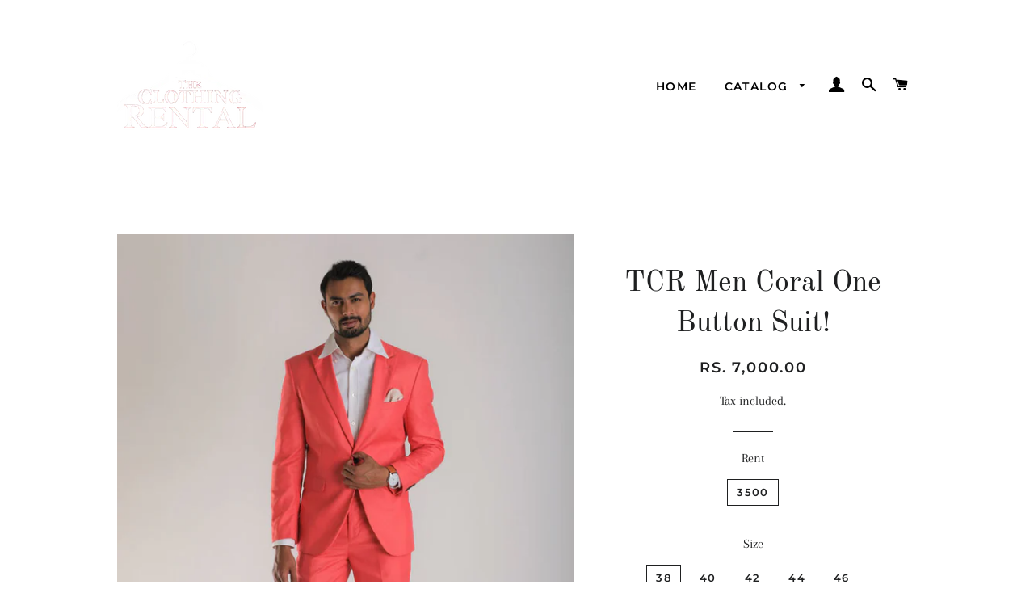

--- FILE ---
content_type: text/html; charset=utf-8
request_url: https://theclothingrental.com/products/copy-of-tcr-men-navy-blue-tuxedo
body_size: 16268
content:
<!doctype html>
<html class="no-js" lang="en">
<head>

  <!-- Basic page needs ================================================== -->
  <meta charset="utf-8">
  <meta http-equiv="X-UA-Compatible" content="IE=edge,chrome=1">

  

  <!-- Title and description ================================================== -->
  <title>
  TCR Men Coral One Button Suit! &ndash; TheClothingRental
  </title>

  
  <meta name="description" content="TCR Men Coral One Button Suit! Description:  Coral one button 2 piece suit Peak Lapel Welt chest pocket Flap pockets Double vent back PLEASE NOTE: The rent of this outfit is 3500 and 3500 is refundable security deposit. If you have any further questions or need clarifications, please call or WhatsApp our team on +91-98">
  

  <!-- Helpers ================================================== -->
  <!-- /snippets/social-meta-tags.liquid -->




<meta property="og:site_name" content="TheClothingRental">
<meta property="og:url" content="https://theclothingrental.com/products/copy-of-tcr-men-navy-blue-tuxedo">
<meta property="og:title" content="TCR Men Coral One Button Suit!">
<meta property="og:type" content="product">
<meta property="og:description" content="TCR Men Coral One Button Suit! Description:  Coral one button 2 piece suit Peak Lapel Welt chest pocket Flap pockets Double vent back PLEASE NOTE: The rent of this outfit is 3500 and 3500 is refundable security deposit. If you have any further questions or need clarifications, please call or WhatsApp our team on +91-98">

  <meta property="og:price:amount" content="7,000.00">
  <meta property="og:price:currency" content="INR">

<meta property="og:image" content="http://theclothingrental.com/cdn/shop/products/3F6A7304_1200x1200.jpg?v=1658924130"><meta property="og:image" content="http://theclothingrental.com/cdn/shop/products/3F6A7306_1200x1200.jpg?v=1658924131"><meta property="og:image" content="http://theclothingrental.com/cdn/shop/products/3F6A7330_1200x1200.jpg?v=1658924131">
<meta property="og:image:secure_url" content="https://theclothingrental.com/cdn/shop/products/3F6A7304_1200x1200.jpg?v=1658924130"><meta property="og:image:secure_url" content="https://theclothingrental.com/cdn/shop/products/3F6A7306_1200x1200.jpg?v=1658924131"><meta property="og:image:secure_url" content="https://theclothingrental.com/cdn/shop/products/3F6A7330_1200x1200.jpg?v=1658924131">


<meta name="twitter:card" content="summary_large_image">
<meta name="twitter:title" content="TCR Men Coral One Button Suit!">
<meta name="twitter:description" content="TCR Men Coral One Button Suit! Description:  Coral one button 2 piece suit Peak Lapel Welt chest pocket Flap pockets Double vent back PLEASE NOTE: The rent of this outfit is 3500 and 3500 is refundable security deposit. If you have any further questions or need clarifications, please call or WhatsApp our team on +91-98">

  <link rel="canonical" href="https://theclothingrental.com/products/copy-of-tcr-men-navy-blue-tuxedo">
  <meta name="viewport" content="width=device-width,initial-scale=1,shrink-to-fit=no">
  <meta name="theme-color" content="#1f2021">

  <!-- CSS ================================================== -->
  <link href="//theclothingrental.com/cdn/shop/t/3/assets/timber.scss.css?v=138235935736138631821759261218" rel="stylesheet" type="text/css" media="all" />
  <link href="//theclothingrental.com/cdn/shop/t/3/assets/theme.scss.css?v=57133793026845938931759261217" rel="stylesheet" type="text/css" media="all" />

  <!-- Sections ================================================== -->
  <script>
    window.theme = window.theme || {};
    theme.strings = {
      zoomClose: "Close (Esc)",
      zoomPrev: "Previous (Left arrow key)",
      zoomNext: "Next (Right arrow key)",
      moneyFormat: "Rs. {{amount}}",
      addressError: "Error looking up that address",
      addressNoResults: "No results for that address",
      addressQueryLimit: "You have exceeded the Google API usage limit. Consider upgrading to a \u003ca href=\"https:\/\/developers.google.com\/maps\/premium\/usage-limits\"\u003ePremium Plan\u003c\/a\u003e.",
      authError: "There was a problem authenticating your Google Maps account.",
      cartEmpty: "Your cart is currently empty.",
      cartCookie: "Enable cookies to use the shopping cart",
      cartSavings: "You're saving [savings]",
      productSlideLabel: "Slide [slide_number] of [slide_max]."
    };
    theme.settings = {
      cartType: "page",
      gridType: null
    };
  </script>

  <script src="//theclothingrental.com/cdn/shop/t/3/assets/jquery-2.2.3.min.js?v=58211863146907186831601061431" type="text/javascript"></script>

  <script src="//theclothingrental.com/cdn/shop/t/3/assets/lazysizes.min.js?v=155223123402716617051601061431" async="async"></script>

  <script src="//theclothingrental.com/cdn/shop/t/3/assets/theme.js?v=114295768192348641321601061443" defer="defer"></script>

  <!-- Header hook for plugins ================================================== -->
  <script>window.performance && window.performance.mark && window.performance.mark('shopify.content_for_header.start');</script><meta id="shopify-digital-wallet" name="shopify-digital-wallet" content="/49024991396/digital_wallets/dialog">
<link rel="alternate" type="application/json+oembed" href="https://theclothingrental.com/products/copy-of-tcr-men-navy-blue-tuxedo.oembed">
<script async="async" src="/checkouts/internal/preloads.js?locale=en-IN"></script>
<script id="shopify-features" type="application/json">{"accessToken":"71b133343c653b221cda22b25d6b5998","betas":["rich-media-storefront-analytics"],"domain":"theclothingrental.com","predictiveSearch":true,"shopId":49024991396,"locale":"en"}</script>
<script>var Shopify = Shopify || {};
Shopify.shop = "theclothingrental.myshopify.com";
Shopify.locale = "en";
Shopify.currency = {"active":"INR","rate":"1.0"};
Shopify.country = "IN";
Shopify.theme = {"name":"Brooklyn","id":112696688804,"schema_name":"Brooklyn","schema_version":"17.0.3","theme_store_id":730,"role":"main"};
Shopify.theme.handle = "null";
Shopify.theme.style = {"id":null,"handle":null};
Shopify.cdnHost = "theclothingrental.com/cdn";
Shopify.routes = Shopify.routes || {};
Shopify.routes.root = "/";</script>
<script type="module">!function(o){(o.Shopify=o.Shopify||{}).modules=!0}(window);</script>
<script>!function(o){function n(){var o=[];function n(){o.push(Array.prototype.slice.apply(arguments))}return n.q=o,n}var t=o.Shopify=o.Shopify||{};t.loadFeatures=n(),t.autoloadFeatures=n()}(window);</script>
<script id="shop-js-analytics" type="application/json">{"pageType":"product"}</script>
<script defer="defer" async type="module" src="//theclothingrental.com/cdn/shopifycloud/shop-js/modules/v2/client.init-shop-cart-sync_BT-GjEfc.en.esm.js"></script>
<script defer="defer" async type="module" src="//theclothingrental.com/cdn/shopifycloud/shop-js/modules/v2/chunk.common_D58fp_Oc.esm.js"></script>
<script defer="defer" async type="module" src="//theclothingrental.com/cdn/shopifycloud/shop-js/modules/v2/chunk.modal_xMitdFEc.esm.js"></script>
<script type="module">
  await import("//theclothingrental.com/cdn/shopifycloud/shop-js/modules/v2/client.init-shop-cart-sync_BT-GjEfc.en.esm.js");
await import("//theclothingrental.com/cdn/shopifycloud/shop-js/modules/v2/chunk.common_D58fp_Oc.esm.js");
await import("//theclothingrental.com/cdn/shopifycloud/shop-js/modules/v2/chunk.modal_xMitdFEc.esm.js");

  window.Shopify.SignInWithShop?.initShopCartSync?.({"fedCMEnabled":true,"windoidEnabled":true});

</script>
<script id="__st">var __st={"a":49024991396,"offset":-18000,"reqid":"ef59da92-7b83-42c4-8d60-304b2424ee20-1769071985","pageurl":"theclothingrental.com\/products\/copy-of-tcr-men-navy-blue-tuxedo","u":"785e870480b1","p":"product","rtyp":"product","rid":7385733038244};</script>
<script>window.ShopifyPaypalV4VisibilityTracking = true;</script>
<script id="captcha-bootstrap">!function(){'use strict';const t='contact',e='account',n='new_comment',o=[[t,t],['blogs',n],['comments',n],[t,'customer']],c=[[e,'customer_login'],[e,'guest_login'],[e,'recover_customer_password'],[e,'create_customer']],r=t=>t.map((([t,e])=>`form[action*='/${t}']:not([data-nocaptcha='true']) input[name='form_type'][value='${e}']`)).join(','),a=t=>()=>t?[...document.querySelectorAll(t)].map((t=>t.form)):[];function s(){const t=[...o],e=r(t);return a(e)}const i='password',u='form_key',d=['recaptcha-v3-token','g-recaptcha-response','h-captcha-response',i],f=()=>{try{return window.sessionStorage}catch{return}},m='__shopify_v',_=t=>t.elements[u];function p(t,e,n=!1){try{const o=window.sessionStorage,c=JSON.parse(o.getItem(e)),{data:r}=function(t){const{data:e,action:n}=t;return t[m]||n?{data:e,action:n}:{data:t,action:n}}(c);for(const[e,n]of Object.entries(r))t.elements[e]&&(t.elements[e].value=n);n&&o.removeItem(e)}catch(o){console.error('form repopulation failed',{error:o})}}const l='form_type',E='cptcha';function T(t){t.dataset[E]=!0}const w=window,h=w.document,L='Shopify',v='ce_forms',y='captcha';let A=!1;((t,e)=>{const n=(g='f06e6c50-85a8-45c8-87d0-21a2b65856fe',I='https://cdn.shopify.com/shopifycloud/storefront-forms-hcaptcha/ce_storefront_forms_captcha_hcaptcha.v1.5.2.iife.js',D={infoText:'Protected by hCaptcha',privacyText:'Privacy',termsText:'Terms'},(t,e,n)=>{const o=w[L][v],c=o.bindForm;if(c)return c(t,g,e,D).then(n);var r;o.q.push([[t,g,e,D],n]),r=I,A||(h.body.append(Object.assign(h.createElement('script'),{id:'captcha-provider',async:!0,src:r})),A=!0)});var g,I,D;w[L]=w[L]||{},w[L][v]=w[L][v]||{},w[L][v].q=[],w[L][y]=w[L][y]||{},w[L][y].protect=function(t,e){n(t,void 0,e),T(t)},Object.freeze(w[L][y]),function(t,e,n,w,h,L){const[v,y,A,g]=function(t,e,n){const i=e?o:[],u=t?c:[],d=[...i,...u],f=r(d),m=r(i),_=r(d.filter((([t,e])=>n.includes(e))));return[a(f),a(m),a(_),s()]}(w,h,L),I=t=>{const e=t.target;return e instanceof HTMLFormElement?e:e&&e.form},D=t=>v().includes(t);t.addEventListener('submit',(t=>{const e=I(t);if(!e)return;const n=D(e)&&!e.dataset.hcaptchaBound&&!e.dataset.recaptchaBound,o=_(e),c=g().includes(e)&&(!o||!o.value);(n||c)&&t.preventDefault(),c&&!n&&(function(t){try{if(!f())return;!function(t){const e=f();if(!e)return;const n=_(t);if(!n)return;const o=n.value;o&&e.removeItem(o)}(t);const e=Array.from(Array(32),(()=>Math.random().toString(36)[2])).join('');!function(t,e){_(t)||t.append(Object.assign(document.createElement('input'),{type:'hidden',name:u})),t.elements[u].value=e}(t,e),function(t,e){const n=f();if(!n)return;const o=[...t.querySelectorAll(`input[type='${i}']`)].map((({name:t})=>t)),c=[...d,...o],r={};for(const[a,s]of new FormData(t).entries())c.includes(a)||(r[a]=s);n.setItem(e,JSON.stringify({[m]:1,action:t.action,data:r}))}(t,e)}catch(e){console.error('failed to persist form',e)}}(e),e.submit())}));const S=(t,e)=>{t&&!t.dataset[E]&&(n(t,e.some((e=>e===t))),T(t))};for(const o of['focusin','change'])t.addEventListener(o,(t=>{const e=I(t);D(e)&&S(e,y())}));const B=e.get('form_key'),M=e.get(l),P=B&&M;t.addEventListener('DOMContentLoaded',(()=>{const t=y();if(P)for(const e of t)e.elements[l].value===M&&p(e,B);[...new Set([...A(),...v().filter((t=>'true'===t.dataset.shopifyCaptcha))])].forEach((e=>S(e,t)))}))}(h,new URLSearchParams(w.location.search),n,t,e,['guest_login'])})(!0,!0)}();</script>
<script integrity="sha256-4kQ18oKyAcykRKYeNunJcIwy7WH5gtpwJnB7kiuLZ1E=" data-source-attribution="shopify.loadfeatures" defer="defer" src="//theclothingrental.com/cdn/shopifycloud/storefront/assets/storefront/load_feature-a0a9edcb.js" crossorigin="anonymous"></script>
<script data-source-attribution="shopify.dynamic_checkout.dynamic.init">var Shopify=Shopify||{};Shopify.PaymentButton=Shopify.PaymentButton||{isStorefrontPortableWallets:!0,init:function(){window.Shopify.PaymentButton.init=function(){};var t=document.createElement("script");t.src="https://theclothingrental.com/cdn/shopifycloud/portable-wallets/latest/portable-wallets.en.js",t.type="module",document.head.appendChild(t)}};
</script>
<script data-source-attribution="shopify.dynamic_checkout.buyer_consent">
  function portableWalletsHideBuyerConsent(e){var t=document.getElementById("shopify-buyer-consent"),n=document.getElementById("shopify-subscription-policy-button");t&&n&&(t.classList.add("hidden"),t.setAttribute("aria-hidden","true"),n.removeEventListener("click",e))}function portableWalletsShowBuyerConsent(e){var t=document.getElementById("shopify-buyer-consent"),n=document.getElementById("shopify-subscription-policy-button");t&&n&&(t.classList.remove("hidden"),t.removeAttribute("aria-hidden"),n.addEventListener("click",e))}window.Shopify?.PaymentButton&&(window.Shopify.PaymentButton.hideBuyerConsent=portableWalletsHideBuyerConsent,window.Shopify.PaymentButton.showBuyerConsent=portableWalletsShowBuyerConsent);
</script>
<script>
  function portableWalletsCleanup(e){e&&e.src&&console.error("Failed to load portable wallets script "+e.src);var t=document.querySelectorAll("shopify-accelerated-checkout .shopify-payment-button__skeleton, shopify-accelerated-checkout-cart .wallet-cart-button__skeleton"),e=document.getElementById("shopify-buyer-consent");for(let e=0;e<t.length;e++)t[e].remove();e&&e.remove()}function portableWalletsNotLoadedAsModule(e){e instanceof ErrorEvent&&"string"==typeof e.message&&e.message.includes("import.meta")&&"string"==typeof e.filename&&e.filename.includes("portable-wallets")&&(window.removeEventListener("error",portableWalletsNotLoadedAsModule),window.Shopify.PaymentButton.failedToLoad=e,"loading"===document.readyState?document.addEventListener("DOMContentLoaded",window.Shopify.PaymentButton.init):window.Shopify.PaymentButton.init())}window.addEventListener("error",portableWalletsNotLoadedAsModule);
</script>

<script type="module" src="https://theclothingrental.com/cdn/shopifycloud/portable-wallets/latest/portable-wallets.en.js" onError="portableWalletsCleanup(this)" crossorigin="anonymous"></script>
<script nomodule>
  document.addEventListener("DOMContentLoaded", portableWalletsCleanup);
</script>

<link id="shopify-accelerated-checkout-styles" rel="stylesheet" media="screen" href="https://theclothingrental.com/cdn/shopifycloud/portable-wallets/latest/accelerated-checkout-backwards-compat.css" crossorigin="anonymous">
<style id="shopify-accelerated-checkout-cart">
        #shopify-buyer-consent {
  margin-top: 1em;
  display: inline-block;
  width: 100%;
}

#shopify-buyer-consent.hidden {
  display: none;
}

#shopify-subscription-policy-button {
  background: none;
  border: none;
  padding: 0;
  text-decoration: underline;
  font-size: inherit;
  cursor: pointer;
}

#shopify-subscription-policy-button::before {
  box-shadow: none;
}

      </style>

<script>window.performance && window.performance.mark && window.performance.mark('shopify.content_for_header.end');</script>

  <script src="//theclothingrental.com/cdn/shop/t/3/assets/modernizr.min.js?v=21391054748206432451601061432" type="text/javascript"></script>

  
  

<link href="https://monorail-edge.shopifysvc.com" rel="dns-prefetch">
<script>(function(){if ("sendBeacon" in navigator && "performance" in window) {try {var session_token_from_headers = performance.getEntriesByType('navigation')[0].serverTiming.find(x => x.name == '_s').description;} catch {var session_token_from_headers = undefined;}var session_cookie_matches = document.cookie.match(/_shopify_s=([^;]*)/);var session_token_from_cookie = session_cookie_matches && session_cookie_matches.length === 2 ? session_cookie_matches[1] : "";var session_token = session_token_from_headers || session_token_from_cookie || "";function handle_abandonment_event(e) {var entries = performance.getEntries().filter(function(entry) {return /monorail-edge.shopifysvc.com/.test(entry.name);});if (!window.abandonment_tracked && entries.length === 0) {window.abandonment_tracked = true;var currentMs = Date.now();var navigation_start = performance.timing.navigationStart;var payload = {shop_id: 49024991396,url: window.location.href,navigation_start,duration: currentMs - navigation_start,session_token,page_type: "product"};window.navigator.sendBeacon("https://monorail-edge.shopifysvc.com/v1/produce", JSON.stringify({schema_id: "online_store_buyer_site_abandonment/1.1",payload: payload,metadata: {event_created_at_ms: currentMs,event_sent_at_ms: currentMs}}));}}window.addEventListener('pagehide', handle_abandonment_event);}}());</script>
<script id="web-pixels-manager-setup">(function e(e,d,r,n,o){if(void 0===o&&(o={}),!Boolean(null===(a=null===(i=window.Shopify)||void 0===i?void 0:i.analytics)||void 0===a?void 0:a.replayQueue)){var i,a;window.Shopify=window.Shopify||{};var t=window.Shopify;t.analytics=t.analytics||{};var s=t.analytics;s.replayQueue=[],s.publish=function(e,d,r){return s.replayQueue.push([e,d,r]),!0};try{self.performance.mark("wpm:start")}catch(e){}var l=function(){var e={modern:/Edge?\/(1{2}[4-9]|1[2-9]\d|[2-9]\d{2}|\d{4,})\.\d+(\.\d+|)|Firefox\/(1{2}[4-9]|1[2-9]\d|[2-9]\d{2}|\d{4,})\.\d+(\.\d+|)|Chrom(ium|e)\/(9{2}|\d{3,})\.\d+(\.\d+|)|(Maci|X1{2}).+ Version\/(15\.\d+|(1[6-9]|[2-9]\d|\d{3,})\.\d+)([,.]\d+|)( \(\w+\)|)( Mobile\/\w+|) Safari\/|Chrome.+OPR\/(9{2}|\d{3,})\.\d+\.\d+|(CPU[ +]OS|iPhone[ +]OS|CPU[ +]iPhone|CPU IPhone OS|CPU iPad OS)[ +]+(15[._]\d+|(1[6-9]|[2-9]\d|\d{3,})[._]\d+)([._]\d+|)|Android:?[ /-](13[3-9]|1[4-9]\d|[2-9]\d{2}|\d{4,})(\.\d+|)(\.\d+|)|Android.+Firefox\/(13[5-9]|1[4-9]\d|[2-9]\d{2}|\d{4,})\.\d+(\.\d+|)|Android.+Chrom(ium|e)\/(13[3-9]|1[4-9]\d|[2-9]\d{2}|\d{4,})\.\d+(\.\d+|)|SamsungBrowser\/([2-9]\d|\d{3,})\.\d+/,legacy:/Edge?\/(1[6-9]|[2-9]\d|\d{3,})\.\d+(\.\d+|)|Firefox\/(5[4-9]|[6-9]\d|\d{3,})\.\d+(\.\d+|)|Chrom(ium|e)\/(5[1-9]|[6-9]\d|\d{3,})\.\d+(\.\d+|)([\d.]+$|.*Safari\/(?![\d.]+ Edge\/[\d.]+$))|(Maci|X1{2}).+ Version\/(10\.\d+|(1[1-9]|[2-9]\d|\d{3,})\.\d+)([,.]\d+|)( \(\w+\)|)( Mobile\/\w+|) Safari\/|Chrome.+OPR\/(3[89]|[4-9]\d|\d{3,})\.\d+\.\d+|(CPU[ +]OS|iPhone[ +]OS|CPU[ +]iPhone|CPU IPhone OS|CPU iPad OS)[ +]+(10[._]\d+|(1[1-9]|[2-9]\d|\d{3,})[._]\d+)([._]\d+|)|Android:?[ /-](13[3-9]|1[4-9]\d|[2-9]\d{2}|\d{4,})(\.\d+|)(\.\d+|)|Mobile Safari.+OPR\/([89]\d|\d{3,})\.\d+\.\d+|Android.+Firefox\/(13[5-9]|1[4-9]\d|[2-9]\d{2}|\d{4,})\.\d+(\.\d+|)|Android.+Chrom(ium|e)\/(13[3-9]|1[4-9]\d|[2-9]\d{2}|\d{4,})\.\d+(\.\d+|)|Android.+(UC? ?Browser|UCWEB|U3)[ /]?(15\.([5-9]|\d{2,})|(1[6-9]|[2-9]\d|\d{3,})\.\d+)\.\d+|SamsungBrowser\/(5\.\d+|([6-9]|\d{2,})\.\d+)|Android.+MQ{2}Browser\/(14(\.(9|\d{2,})|)|(1[5-9]|[2-9]\d|\d{3,})(\.\d+|))(\.\d+|)|K[Aa][Ii]OS\/(3\.\d+|([4-9]|\d{2,})\.\d+)(\.\d+|)/},d=e.modern,r=e.legacy,n=navigator.userAgent;return n.match(d)?"modern":n.match(r)?"legacy":"unknown"}(),u="modern"===l?"modern":"legacy",c=(null!=n?n:{modern:"",legacy:""})[u],f=function(e){return[e.baseUrl,"/wpm","/b",e.hashVersion,"modern"===e.buildTarget?"m":"l",".js"].join("")}({baseUrl:d,hashVersion:r,buildTarget:u}),m=function(e){var d=e.version,r=e.bundleTarget,n=e.surface,o=e.pageUrl,i=e.monorailEndpoint;return{emit:function(e){var a=e.status,t=e.errorMsg,s=(new Date).getTime(),l=JSON.stringify({metadata:{event_sent_at_ms:s},events:[{schema_id:"web_pixels_manager_load/3.1",payload:{version:d,bundle_target:r,page_url:o,status:a,surface:n,error_msg:t},metadata:{event_created_at_ms:s}}]});if(!i)return console&&console.warn&&console.warn("[Web Pixels Manager] No Monorail endpoint provided, skipping logging."),!1;try{return self.navigator.sendBeacon.bind(self.navigator)(i,l)}catch(e){}var u=new XMLHttpRequest;try{return u.open("POST",i,!0),u.setRequestHeader("Content-Type","text/plain"),u.send(l),!0}catch(e){return console&&console.warn&&console.warn("[Web Pixels Manager] Got an unhandled error while logging to Monorail."),!1}}}}({version:r,bundleTarget:l,surface:e.surface,pageUrl:self.location.href,monorailEndpoint:e.monorailEndpoint});try{o.browserTarget=l,function(e){var d=e.src,r=e.async,n=void 0===r||r,o=e.onload,i=e.onerror,a=e.sri,t=e.scriptDataAttributes,s=void 0===t?{}:t,l=document.createElement("script"),u=document.querySelector("head"),c=document.querySelector("body");if(l.async=n,l.src=d,a&&(l.integrity=a,l.crossOrigin="anonymous"),s)for(var f in s)if(Object.prototype.hasOwnProperty.call(s,f))try{l.dataset[f]=s[f]}catch(e){}if(o&&l.addEventListener("load",o),i&&l.addEventListener("error",i),u)u.appendChild(l);else{if(!c)throw new Error("Did not find a head or body element to append the script");c.appendChild(l)}}({src:f,async:!0,onload:function(){if(!function(){var e,d;return Boolean(null===(d=null===(e=window.Shopify)||void 0===e?void 0:e.analytics)||void 0===d?void 0:d.initialized)}()){var d=window.webPixelsManager.init(e)||void 0;if(d){var r=window.Shopify.analytics;r.replayQueue.forEach((function(e){var r=e[0],n=e[1],o=e[2];d.publishCustomEvent(r,n,o)})),r.replayQueue=[],r.publish=d.publishCustomEvent,r.visitor=d.visitor,r.initialized=!0}}},onerror:function(){return m.emit({status:"failed",errorMsg:"".concat(f," has failed to load")})},sri:function(e){var d=/^sha384-[A-Za-z0-9+/=]+$/;return"string"==typeof e&&d.test(e)}(c)?c:"",scriptDataAttributes:o}),m.emit({status:"loading"})}catch(e){m.emit({status:"failed",errorMsg:(null==e?void 0:e.message)||"Unknown error"})}}})({shopId: 49024991396,storefrontBaseUrl: "https://theclothingrental.com",extensionsBaseUrl: "https://extensions.shopifycdn.com/cdn/shopifycloud/web-pixels-manager",monorailEndpoint: "https://monorail-edge.shopifysvc.com/unstable/produce_batch",surface: "storefront-renderer",enabledBetaFlags: ["2dca8a86"],webPixelsConfigList: [{"id":"shopify-app-pixel","configuration":"{}","eventPayloadVersion":"v1","runtimeContext":"STRICT","scriptVersion":"0450","apiClientId":"shopify-pixel","type":"APP","privacyPurposes":["ANALYTICS","MARKETING"]},{"id":"shopify-custom-pixel","eventPayloadVersion":"v1","runtimeContext":"LAX","scriptVersion":"0450","apiClientId":"shopify-pixel","type":"CUSTOM","privacyPurposes":["ANALYTICS","MARKETING"]}],isMerchantRequest: false,initData: {"shop":{"name":"TheClothingRental","paymentSettings":{"currencyCode":"INR"},"myshopifyDomain":"theclothingrental.myshopify.com","countryCode":"IN","storefrontUrl":"https:\/\/theclothingrental.com"},"customer":null,"cart":null,"checkout":null,"productVariants":[{"price":{"amount":7000.0,"currencyCode":"INR"},"product":{"title":"TCR Men Coral One Button Suit!","vendor":"TCR","id":"7385733038244","untranslatedTitle":"TCR Men Coral One Button Suit!","url":"\/products\/copy-of-tcr-men-navy-blue-tuxedo","type":"Suits"},"id":"42508841091236","image":{"src":"\/\/theclothingrental.com\/cdn\/shop\/products\/3F6A7304.jpg?v=1658924130"},"sku":null,"title":"3500 \/ 38 \/ Coral","untranslatedTitle":"3500 \/ 38 \/ Coral"},{"price":{"amount":7000.0,"currencyCode":"INR"},"product":{"title":"TCR Men Coral One Button Suit!","vendor":"TCR","id":"7385733038244","untranslatedTitle":"TCR Men Coral One Button Suit!","url":"\/products\/copy-of-tcr-men-navy-blue-tuxedo","type":"Suits"},"id":"42508841124004","image":{"src":"\/\/theclothingrental.com\/cdn\/shop\/products\/3F6A7304.jpg?v=1658924130"},"sku":null,"title":"3500 \/ 40 \/ Coral","untranslatedTitle":"3500 \/ 40 \/ Coral"},{"price":{"amount":7000.0,"currencyCode":"INR"},"product":{"title":"TCR Men Coral One Button Suit!","vendor":"TCR","id":"7385733038244","untranslatedTitle":"TCR Men Coral One Button Suit!","url":"\/products\/copy-of-tcr-men-navy-blue-tuxedo","type":"Suits"},"id":"42508841156772","image":{"src":"\/\/theclothingrental.com\/cdn\/shop\/products\/3F6A7304.jpg?v=1658924130"},"sku":null,"title":"3500 \/ 42 \/ Coral","untranslatedTitle":"3500 \/ 42 \/ Coral"},{"price":{"amount":7000.0,"currencyCode":"INR"},"product":{"title":"TCR Men Coral One Button Suit!","vendor":"TCR","id":"7385733038244","untranslatedTitle":"TCR Men Coral One Button Suit!","url":"\/products\/copy-of-tcr-men-navy-blue-tuxedo","type":"Suits"},"id":"42508841189540","image":{"src":"\/\/theclothingrental.com\/cdn\/shop\/products\/3F6A7304.jpg?v=1658924130"},"sku":null,"title":"3500 \/ 44 \/ Coral","untranslatedTitle":"3500 \/ 44 \/ Coral"},{"price":{"amount":7000.0,"currencyCode":"INR"},"product":{"title":"TCR Men Coral One Button Suit!","vendor":"TCR","id":"7385733038244","untranslatedTitle":"TCR Men Coral One Button Suit!","url":"\/products\/copy-of-tcr-men-navy-blue-tuxedo","type":"Suits"},"id":"42508841222308","image":{"src":"\/\/theclothingrental.com\/cdn\/shop\/products\/3F6A7304.jpg?v=1658924130"},"sku":null,"title":"3500 \/ 46 \/ Coral","untranslatedTitle":"3500 \/ 46 \/ Coral"}],"purchasingCompany":null},},"https://theclothingrental.com/cdn","fcfee988w5aeb613cpc8e4bc33m6693e112",{"modern":"","legacy":""},{"shopId":"49024991396","storefrontBaseUrl":"https:\/\/theclothingrental.com","extensionBaseUrl":"https:\/\/extensions.shopifycdn.com\/cdn\/shopifycloud\/web-pixels-manager","surface":"storefront-renderer","enabledBetaFlags":"[\"2dca8a86\"]","isMerchantRequest":"false","hashVersion":"fcfee988w5aeb613cpc8e4bc33m6693e112","publish":"custom","events":"[[\"page_viewed\",{}],[\"product_viewed\",{\"productVariant\":{\"price\":{\"amount\":7000.0,\"currencyCode\":\"INR\"},\"product\":{\"title\":\"TCR Men Coral One Button Suit!\",\"vendor\":\"TCR\",\"id\":\"7385733038244\",\"untranslatedTitle\":\"TCR Men Coral One Button Suit!\",\"url\":\"\/products\/copy-of-tcr-men-navy-blue-tuxedo\",\"type\":\"Suits\"},\"id\":\"42508841091236\",\"image\":{\"src\":\"\/\/theclothingrental.com\/cdn\/shop\/products\/3F6A7304.jpg?v=1658924130\"},\"sku\":null,\"title\":\"3500 \/ 38 \/ Coral\",\"untranslatedTitle\":\"3500 \/ 38 \/ Coral\"}}]]"});</script><script>
  window.ShopifyAnalytics = window.ShopifyAnalytics || {};
  window.ShopifyAnalytics.meta = window.ShopifyAnalytics.meta || {};
  window.ShopifyAnalytics.meta.currency = 'INR';
  var meta = {"product":{"id":7385733038244,"gid":"gid:\/\/shopify\/Product\/7385733038244","vendor":"TCR","type":"Suits","handle":"copy-of-tcr-men-navy-blue-tuxedo","variants":[{"id":42508841091236,"price":700000,"name":"TCR Men Coral One Button Suit! - 3500 \/ 38 \/ Coral","public_title":"3500 \/ 38 \/ Coral","sku":null},{"id":42508841124004,"price":700000,"name":"TCR Men Coral One Button Suit! - 3500 \/ 40 \/ Coral","public_title":"3500 \/ 40 \/ Coral","sku":null},{"id":42508841156772,"price":700000,"name":"TCR Men Coral One Button Suit! - 3500 \/ 42 \/ Coral","public_title":"3500 \/ 42 \/ Coral","sku":null},{"id":42508841189540,"price":700000,"name":"TCR Men Coral One Button Suit! - 3500 \/ 44 \/ Coral","public_title":"3500 \/ 44 \/ Coral","sku":null},{"id":42508841222308,"price":700000,"name":"TCR Men Coral One Button Suit! - 3500 \/ 46 \/ Coral","public_title":"3500 \/ 46 \/ Coral","sku":null}],"remote":false},"page":{"pageType":"product","resourceType":"product","resourceId":7385733038244,"requestId":"ef59da92-7b83-42c4-8d60-304b2424ee20-1769071985"}};
  for (var attr in meta) {
    window.ShopifyAnalytics.meta[attr] = meta[attr];
  }
</script>
<script class="analytics">
  (function () {
    var customDocumentWrite = function(content) {
      var jquery = null;

      if (window.jQuery) {
        jquery = window.jQuery;
      } else if (window.Checkout && window.Checkout.$) {
        jquery = window.Checkout.$;
      }

      if (jquery) {
        jquery('body').append(content);
      }
    };

    var hasLoggedConversion = function(token) {
      if (token) {
        return document.cookie.indexOf('loggedConversion=' + token) !== -1;
      }
      return false;
    }

    var setCookieIfConversion = function(token) {
      if (token) {
        var twoMonthsFromNow = new Date(Date.now());
        twoMonthsFromNow.setMonth(twoMonthsFromNow.getMonth() + 2);

        document.cookie = 'loggedConversion=' + token + '; expires=' + twoMonthsFromNow;
      }
    }

    var trekkie = window.ShopifyAnalytics.lib = window.trekkie = window.trekkie || [];
    if (trekkie.integrations) {
      return;
    }
    trekkie.methods = [
      'identify',
      'page',
      'ready',
      'track',
      'trackForm',
      'trackLink'
    ];
    trekkie.factory = function(method) {
      return function() {
        var args = Array.prototype.slice.call(arguments);
        args.unshift(method);
        trekkie.push(args);
        return trekkie;
      };
    };
    for (var i = 0; i < trekkie.methods.length; i++) {
      var key = trekkie.methods[i];
      trekkie[key] = trekkie.factory(key);
    }
    trekkie.load = function(config) {
      trekkie.config = config || {};
      trekkie.config.initialDocumentCookie = document.cookie;
      var first = document.getElementsByTagName('script')[0];
      var script = document.createElement('script');
      script.type = 'text/javascript';
      script.onerror = function(e) {
        var scriptFallback = document.createElement('script');
        scriptFallback.type = 'text/javascript';
        scriptFallback.onerror = function(error) {
                var Monorail = {
      produce: function produce(monorailDomain, schemaId, payload) {
        var currentMs = new Date().getTime();
        var event = {
          schema_id: schemaId,
          payload: payload,
          metadata: {
            event_created_at_ms: currentMs,
            event_sent_at_ms: currentMs
          }
        };
        return Monorail.sendRequest("https://" + monorailDomain + "/v1/produce", JSON.stringify(event));
      },
      sendRequest: function sendRequest(endpointUrl, payload) {
        // Try the sendBeacon API
        if (window && window.navigator && typeof window.navigator.sendBeacon === 'function' && typeof window.Blob === 'function' && !Monorail.isIos12()) {
          var blobData = new window.Blob([payload], {
            type: 'text/plain'
          });

          if (window.navigator.sendBeacon(endpointUrl, blobData)) {
            return true;
          } // sendBeacon was not successful

        } // XHR beacon

        var xhr = new XMLHttpRequest();

        try {
          xhr.open('POST', endpointUrl);
          xhr.setRequestHeader('Content-Type', 'text/plain');
          xhr.send(payload);
        } catch (e) {
          console.log(e);
        }

        return false;
      },
      isIos12: function isIos12() {
        return window.navigator.userAgent.lastIndexOf('iPhone; CPU iPhone OS 12_') !== -1 || window.navigator.userAgent.lastIndexOf('iPad; CPU OS 12_') !== -1;
      }
    };
    Monorail.produce('monorail-edge.shopifysvc.com',
      'trekkie_storefront_load_errors/1.1',
      {shop_id: 49024991396,
      theme_id: 112696688804,
      app_name: "storefront",
      context_url: window.location.href,
      source_url: "//theclothingrental.com/cdn/s/trekkie.storefront.1bbfab421998800ff09850b62e84b8915387986d.min.js"});

        };
        scriptFallback.async = true;
        scriptFallback.src = '//theclothingrental.com/cdn/s/trekkie.storefront.1bbfab421998800ff09850b62e84b8915387986d.min.js';
        first.parentNode.insertBefore(scriptFallback, first);
      };
      script.async = true;
      script.src = '//theclothingrental.com/cdn/s/trekkie.storefront.1bbfab421998800ff09850b62e84b8915387986d.min.js';
      first.parentNode.insertBefore(script, first);
    };
    trekkie.load(
      {"Trekkie":{"appName":"storefront","development":false,"defaultAttributes":{"shopId":49024991396,"isMerchantRequest":null,"themeId":112696688804,"themeCityHash":"4816482308522229080","contentLanguage":"en","currency":"INR","eventMetadataId":"1fd49fa0-932a-41d1-8089-706523c93296"},"isServerSideCookieWritingEnabled":true,"monorailRegion":"shop_domain","enabledBetaFlags":["65f19447"]},"Session Attribution":{},"S2S":{"facebookCapiEnabled":false,"source":"trekkie-storefront-renderer","apiClientId":580111}}
    );

    var loaded = false;
    trekkie.ready(function() {
      if (loaded) return;
      loaded = true;

      window.ShopifyAnalytics.lib = window.trekkie;

      var originalDocumentWrite = document.write;
      document.write = customDocumentWrite;
      try { window.ShopifyAnalytics.merchantGoogleAnalytics.call(this); } catch(error) {};
      document.write = originalDocumentWrite;

      window.ShopifyAnalytics.lib.page(null,{"pageType":"product","resourceType":"product","resourceId":7385733038244,"requestId":"ef59da92-7b83-42c4-8d60-304b2424ee20-1769071985","shopifyEmitted":true});

      var match = window.location.pathname.match(/checkouts\/(.+)\/(thank_you|post_purchase)/)
      var token = match? match[1]: undefined;
      if (!hasLoggedConversion(token)) {
        setCookieIfConversion(token);
        window.ShopifyAnalytics.lib.track("Viewed Product",{"currency":"INR","variantId":42508841091236,"productId":7385733038244,"productGid":"gid:\/\/shopify\/Product\/7385733038244","name":"TCR Men Coral One Button Suit! - 3500 \/ 38 \/ Coral","price":"7000.00","sku":null,"brand":"TCR","variant":"3500 \/ 38 \/ Coral","category":"Suits","nonInteraction":true,"remote":false},undefined,undefined,{"shopifyEmitted":true});
      window.ShopifyAnalytics.lib.track("monorail:\/\/trekkie_storefront_viewed_product\/1.1",{"currency":"INR","variantId":42508841091236,"productId":7385733038244,"productGid":"gid:\/\/shopify\/Product\/7385733038244","name":"TCR Men Coral One Button Suit! - 3500 \/ 38 \/ Coral","price":"7000.00","sku":null,"brand":"TCR","variant":"3500 \/ 38 \/ Coral","category":"Suits","nonInteraction":true,"remote":false,"referer":"https:\/\/theclothingrental.com\/products\/copy-of-tcr-men-navy-blue-tuxedo"});
      }
    });


        var eventsListenerScript = document.createElement('script');
        eventsListenerScript.async = true;
        eventsListenerScript.src = "//theclothingrental.com/cdn/shopifycloud/storefront/assets/shop_events_listener-3da45d37.js";
        document.getElementsByTagName('head')[0].appendChild(eventsListenerScript);

})();</script>
<script
  defer
  src="https://theclothingrental.com/cdn/shopifycloud/perf-kit/shopify-perf-kit-3.0.4.min.js"
  data-application="storefront-renderer"
  data-shop-id="49024991396"
  data-render-region="gcp-us-central1"
  data-page-type="product"
  data-theme-instance-id="112696688804"
  data-theme-name="Brooklyn"
  data-theme-version="17.0.3"
  data-monorail-region="shop_domain"
  data-resource-timing-sampling-rate="10"
  data-shs="true"
  data-shs-beacon="true"
  data-shs-export-with-fetch="true"
  data-shs-logs-sample-rate="1"
  data-shs-beacon-endpoint="https://theclothingrental.com/api/collect"
></script>
</head>


<body id="tcr-men-coral-one-button-suit" class="template-product">

  <div id="shopify-section-header" class="shopify-section"><style data-shopify>.header-wrapper .site-nav__link,
  .header-wrapper .site-header__logo a,
  .header-wrapper .site-nav__dropdown-link,
  .header-wrapper .site-nav--has-dropdown > a.nav-focus,
  .header-wrapper .site-nav--has-dropdown.nav-hover > a,
  .header-wrapper .site-nav--has-dropdown:hover > a {
    color: #000000;
  }

  .header-wrapper .site-header__logo a:hover,
  .header-wrapper .site-header__logo a:focus,
  .header-wrapper .site-nav__link:hover,
  .header-wrapper .site-nav__link:focus,
  .header-wrapper .site-nav--has-dropdown a:hover,
  .header-wrapper .site-nav--has-dropdown > a.nav-focus:hover,
  .header-wrapper .site-nav--has-dropdown > a.nav-focus:focus,
  .header-wrapper .site-nav--has-dropdown .site-nav__link:hover,
  .header-wrapper .site-nav--has-dropdown .site-nav__link:focus,
  .header-wrapper .site-nav--has-dropdown.nav-hover > a:hover,
  .header-wrapper .site-nav__dropdown a:focus {
    color: rgba(0, 0, 0, 0.75);
  }

  .header-wrapper .burger-icon,
  .header-wrapper .site-nav--has-dropdown:hover > a:before,
  .header-wrapper .site-nav--has-dropdown > a.nav-focus:before,
  .header-wrapper .site-nav--has-dropdown.nav-hover > a:before {
    background: #000000;
  }

  .header-wrapper .site-nav__link:hover .burger-icon {
    background: rgba(0, 0, 0, 0.75);
  }

  .site-header__logo img {
    max-width: 180px;
  }

  @media screen and (max-width: 768px) {
    .site-header__logo img {
      max-width: 100%;
    }
  }</style><div data-section-id="header" data-section-type="header-section" data-template="product">
  <div id="NavDrawer" class="drawer drawer--left">
      <div class="drawer__inner drawer-left__inner">

    

    <ul class="mobile-nav">
      
        

          <li class="mobile-nav__item">
            <a
              href="/collections"
              class="mobile-nav__link"
              >
                Home
            </a>
          </li>

        
      
        
          <li class="mobile-nav__item">
            <div class="mobile-nav__has-sublist">
              <a
                href="/collections"
                class="mobile-nav__link"
                id="Label-2"
                >Catalog</a>
              <div class="mobile-nav__toggle">
                <button type="button" class="mobile-nav__toggle-btn icon-fallback-text" aria-controls="Linklist-2" aria-expanded="false">
                  <span class="icon-fallback-text mobile-nav__toggle-open">
                    <span class="icon icon-plus" aria-hidden="true"></span>
                    <span class="fallback-text">Expand submenu Catalog</span>
                  </span>
                  <span class="icon-fallback-text mobile-nav__toggle-close">
                    <span class="icon icon-minus" aria-hidden="true"></span>
                    <span class="fallback-text">Collapse submenu Catalog</span>
                  </span>
                </button>
              </div>
            </div>
            <ul class="mobile-nav__sublist" id="Linklist-2" aria-labelledby="Label-2" role="navigation">
              
              
                
                <li class="mobile-nav__item">
                  <div class="mobile-nav__has-sublist">
                    <a
                      href="/collections/suits"
                      class="mobile-nav__link"
                      id="Label-2-1"
                      >
                        Men's Wear
                    </a>
                    <div class="mobile-nav__toggle">
                      <button type="button" class="mobile-nav__toggle-btn icon-fallback-text" aria-controls="Linklist-2-1" aria-expanded="false">
                        <span class="icon-fallback-text mobile-nav__toggle-open">
                          <span class="icon icon-plus" aria-hidden="true"></span>
                          <span class="fallback-text">Expand submenu Catalog</span>
                        </span>
                        <span class="icon-fallback-text mobile-nav__toggle-close">
                          <span class="icon icon-minus" aria-hidden="true"></span>
                          <span class="fallback-text">Collapse submenu Catalog</span>
                        </span>
                      </button>
                    </div>
                  </div>
                  <ul class="mobile-nav__sublist mobile-nav__subsublist" id="Linklist-2-1" aria-labelledby="Label-2-1" role="navigation">
                    
                      <li class="mobile-nav__item">
                        <a
                          href="/collections/suits/suit"
                          class="mobile-nav__link"
                          >
                            Suit&#39;s
                        </a>
                      </li>
                    
                      <li class="mobile-nav__item">
                        <a
                          href="/collections/blazer/Blazer"
                          class="mobile-nav__link"
                          >
                            Blazer&#39;s
                        </a>
                      </li>
                    
                      <li class="mobile-nav__item">
                        <a
                          href="/collections/shervani/Shervani"
                          class="mobile-nav__link"
                          >
                            Shervani&#39;s
                        </a>
                      </li>
                    
                      <li class="mobile-nav__item">
                        <a
                          href="/collections/bandgala-suits/Bandgala-Suit"
                          class="mobile-nav__link"
                          >
                            Bandgala Suit&#39;s
                        </a>
                      </li>
                    
                      <li class="mobile-nav__item">
                        <a
                          href="/collections/nehru-jacket/Nehru-Jacket"
                          class="mobile-nav__link"
                          >
                            Nehru Jacket
                        </a>
                      </li>
                    
                      <li class="mobile-nav__item">
                        <a
                          href="/collections/kurta/Kurta"
                          class="mobile-nav__link"
                          >
                            Kurta&#39;s
                        </a>
                      </li>
                    
                  </ul>
                </li>
                
              
                
                <li class="mobile-nav__item">
                  <div class="mobile-nav__has-sublist">
                    <a
                      href="/collections"
                      class="mobile-nav__link"
                      id="Label-2-2"
                      >
                        Women's Wear
                    </a>
                    <div class="mobile-nav__toggle">
                      <button type="button" class="mobile-nav__toggle-btn icon-fallback-text" aria-controls="Linklist-2-2" aria-expanded="false">
                        <span class="icon-fallback-text mobile-nav__toggle-open">
                          <span class="icon icon-plus" aria-hidden="true"></span>
                          <span class="fallback-text">Expand submenu Catalog</span>
                        </span>
                        <span class="icon-fallback-text mobile-nav__toggle-close">
                          <span class="icon icon-minus" aria-hidden="true"></span>
                          <span class="fallback-text">Collapse submenu Catalog</span>
                        </span>
                      </button>
                    </div>
                  </div>
                  <ul class="mobile-nav__sublist mobile-nav__subsublist" id="Linklist-2-2" aria-labelledby="Label-2-2" role="navigation">
                    
                      <li class="mobile-nav__item">
                        <a
                          href="/collections/lehenga/lehenga"
                          class="mobile-nav__link"
                          >
                            Lehenga
                        </a>
                      </li>
                    
                      <li class="mobile-nav__item">
                        <a
                          href="/collections/gown/Gown"
                          class="mobile-nav__link"
                          >
                            Gown
                        </a>
                      </li>
                    
                      <li class="mobile-nav__item">
                        <a
                          href="/collections/dresses/dress"
                          class="mobile-nav__link"
                          >
                            Dresses
                        </a>
                      </li>
                    
                      <li class="mobile-nav__item">
                        <a
                          href="/collections/prewedding/Prewedding"
                          class="mobile-nav__link"
                          >
                            Prewedding
                        </a>
                      </li>
                    
                      <li class="mobile-nav__item">
                        <a
                          href="/collections/indo-western/Indowestern"
                          class="mobile-nav__link"
                          >
                            Indo-western
                        </a>
                      </li>
                    
                      <li class="mobile-nav__item">
                        <a
                          href="/collections/kurta-set/Kurtaset"
                          class="mobile-nav__link"
                          >
                            Kurta Set
                        </a>
                      </li>
                    
                      <li class="mobile-nav__item">
                        <a
                          href="/collections/saree/Saree"
                          class="mobile-nav__link"
                          >
                            Saree
                        </a>
                      </li>
                    
                      <li class="mobile-nav__item">
                        <a
                          href="/collections/womens-suit/women's-suit+"
                          class="mobile-nav__link"
                          >
                            Women&#39;s Suit
                        </a>
                      </li>
                    
                      <li class="mobile-nav__item">
                        <a
                          href="/collections/jumpsuit/Jumpsuit+"
                          class="mobile-nav__link"
                          >
                            Jumpsuit
                        </a>
                      </li>
                    
                  </ul>
                </li>
                
              
            </ul>
          </li>

          
      
      
      <li class="mobile-nav__spacer"></li>

      
      
        
          <li class="mobile-nav__item mobile-nav__item--secondary">
            <a href="/account/login" id="customer_login_link">Log In</a>
          </li>
          <li class="mobile-nav__item mobile-nav__item--secondary">
            <a href="/account/register" id="customer_register_link">Create Account</a>
          </li>
        
      
      
        <li class="mobile-nav__item mobile-nav__item--secondary"><a href="/search">Search</a></li>
      
    </ul>
    <!-- //mobile-nav -->
  </div>


  </div>
  <div class="header-container drawer__header-container">
    <div class="header-wrapper" data-header-wrapper>
      
        
      

      <header class="site-header" role="banner" data-transparent-header="true">
        <div class="wrapper">
          <div class="grid--full grid--table">
            <div class="grid__item large--hide large--one-sixth one-quarter">
              <div class="site-nav--open site-nav--mobile">
                <button type="button" class="icon-fallback-text site-nav__link site-nav__link--burger js-drawer-open-button-left" aria-controls="NavDrawer">
                  <span class="burger-icon burger-icon--top"></span>
                  <span class="burger-icon burger-icon--mid"></span>
                  <span class="burger-icon burger-icon--bottom"></span>
                  <span class="fallback-text">Site navigation</span>
                </button>
              </div>
            </div>
            <div class="grid__item large--one-third medium-down--one-half">
              
              
                <div class="h1 site-header__logo large--left" itemscope itemtype="http://schema.org/Organization">
              
                

                <a href="/" itemprop="url" class="site-header__logo-link">
                  
                    <img class="site-header__logo-image" src="//theclothingrental.com/cdn/shop/files/tcr_180x.png?v=1614302792" srcset="//theclothingrental.com/cdn/shop/files/tcr_180x.png?v=1614302792 1x, //theclothingrental.com/cdn/shop/files/tcr_180x@2x.png?v=1614302792 2x" alt="TheClothingRental" itemprop="logo">

                    
                  
                </a>
              
                </div>
              
            </div>
            <nav class="grid__item large--two-thirds large--text-right medium-down--hide" role="navigation">
              
              <!-- begin site-nav -->
              <ul class="site-nav" id="AccessibleNav">
                
                  
                    <li class="site-nav__item">
                      <a
                        href="/collections"
                        class="site-nav__link"
                        data-meganav-type="child"
                        >
                          Home
                      </a>
                    </li>
                  
                
                  
                  
                    <li
                      class="site-nav__item site-nav--has-dropdown "
                      aria-haspopup="true"
                      data-meganav-type="parent">
                      <a
                        href="/collections"
                        class="site-nav__link"
                        data-meganav-type="parent"
                        aria-controls="MenuParent-2"
                        aria-expanded="false"
                        >
                          Catalog
                          <span class="icon icon-arrow-down" aria-hidden="true"></span>
                      </a>
                      <ul
                        id="MenuParent-2"
                        class="site-nav__dropdown site-nav--has-grandchildren"
                        data-meganav-dropdown>
                        
                          
                          
                            <li
                              class="site-nav__item site-nav--has-dropdown site-nav--has-dropdown-grandchild "
                              aria-haspopup="true">
                              <a
                                href="/collections/suits"
                                class="site-nav__dropdown-link"
                                aria-controls="MenuChildren-2-1"
                                data-meganav-type="parent"
                                
                                tabindex="-1">
                                  Men&#39;s Wear
                                  <span class="icon icon-arrow-down" aria-hidden="true"></span>
                              </a>
                              <div class="site-nav__dropdown-grandchild">
                                <ul
                                  id="MenuChildren-2-1"
                                  data-meganav-dropdown>
                                  
                                    <li>
                                      <a
                                        href="/collections/suits/suit"
                                        class="site-nav__dropdown-link"
                                        data-meganav-type="child"
                                        
                                        tabindex="-1">
                                          Suit&#39;s
                                        </a>
                                    </li>
                                  
                                    <li>
                                      <a
                                        href="/collections/blazer/Blazer"
                                        class="site-nav__dropdown-link"
                                        data-meganav-type="child"
                                        
                                        tabindex="-1">
                                          Blazer&#39;s
                                        </a>
                                    </li>
                                  
                                    <li>
                                      <a
                                        href="/collections/shervani/Shervani"
                                        class="site-nav__dropdown-link"
                                        data-meganav-type="child"
                                        
                                        tabindex="-1">
                                          Shervani&#39;s
                                        </a>
                                    </li>
                                  
                                    <li>
                                      <a
                                        href="/collections/bandgala-suits/Bandgala-Suit"
                                        class="site-nav__dropdown-link"
                                        data-meganav-type="child"
                                        
                                        tabindex="-1">
                                          Bandgala Suit&#39;s
                                        </a>
                                    </li>
                                  
                                    <li>
                                      <a
                                        href="/collections/nehru-jacket/Nehru-Jacket"
                                        class="site-nav__dropdown-link"
                                        data-meganav-type="child"
                                        
                                        tabindex="-1">
                                          Nehru Jacket
                                        </a>
                                    </li>
                                  
                                    <li>
                                      <a
                                        href="/collections/kurta/Kurta"
                                        class="site-nav__dropdown-link"
                                        data-meganav-type="child"
                                        
                                        tabindex="-1">
                                          Kurta&#39;s
                                        </a>
                                    </li>
                                  
                                </ul>
                              </div>
                            </li>
                          
                        
                          
                          
                            <li
                              class="site-nav__item site-nav--has-dropdown site-nav--has-dropdown-grandchild "
                              aria-haspopup="true">
                              <a
                                href="/collections"
                                class="site-nav__dropdown-link"
                                aria-controls="MenuChildren-2-2"
                                data-meganav-type="parent"
                                
                                tabindex="-1">
                                  Women&#39;s Wear
                                  <span class="icon icon-arrow-down" aria-hidden="true"></span>
                              </a>
                              <div class="site-nav__dropdown-grandchild">
                                <ul
                                  id="MenuChildren-2-2"
                                  data-meganav-dropdown>
                                  
                                    <li>
                                      <a
                                        href="/collections/lehenga/lehenga"
                                        class="site-nav__dropdown-link"
                                        data-meganav-type="child"
                                        
                                        tabindex="-1">
                                          Lehenga
                                        </a>
                                    </li>
                                  
                                    <li>
                                      <a
                                        href="/collections/gown/Gown"
                                        class="site-nav__dropdown-link"
                                        data-meganav-type="child"
                                        
                                        tabindex="-1">
                                          Gown
                                        </a>
                                    </li>
                                  
                                    <li>
                                      <a
                                        href="/collections/dresses/dress"
                                        class="site-nav__dropdown-link"
                                        data-meganav-type="child"
                                        
                                        tabindex="-1">
                                          Dresses
                                        </a>
                                    </li>
                                  
                                    <li>
                                      <a
                                        href="/collections/prewedding/Prewedding"
                                        class="site-nav__dropdown-link"
                                        data-meganav-type="child"
                                        
                                        tabindex="-1">
                                          Prewedding
                                        </a>
                                    </li>
                                  
                                    <li>
                                      <a
                                        href="/collections/indo-western/Indowestern"
                                        class="site-nav__dropdown-link"
                                        data-meganav-type="child"
                                        
                                        tabindex="-1">
                                          Indo-western
                                        </a>
                                    </li>
                                  
                                    <li>
                                      <a
                                        href="/collections/kurta-set/Kurtaset"
                                        class="site-nav__dropdown-link"
                                        data-meganav-type="child"
                                        
                                        tabindex="-1">
                                          Kurta Set
                                        </a>
                                    </li>
                                  
                                    <li>
                                      <a
                                        href="/collections/saree/Saree"
                                        class="site-nav__dropdown-link"
                                        data-meganav-type="child"
                                        
                                        tabindex="-1">
                                          Saree
                                        </a>
                                    </li>
                                  
                                    <li>
                                      <a
                                        href="/collections/womens-suit/women's-suit+"
                                        class="site-nav__dropdown-link"
                                        data-meganav-type="child"
                                        
                                        tabindex="-1">
                                          Women&#39;s Suit
                                        </a>
                                    </li>
                                  
                                    <li>
                                      <a
                                        href="/collections/jumpsuit/Jumpsuit+"
                                        class="site-nav__dropdown-link"
                                        data-meganav-type="child"
                                        
                                        tabindex="-1">
                                          Jumpsuit
                                        </a>
                                    </li>
                                  
                                </ul>
                              </div>
                            </li>
                          
                        
                      </ul>
                    </li>
                  
                

                
                
                  <li class="site-nav__item site-nav__expanded-item site-nav__item--compressed">
                    <a class="site-nav__link site-nav__link--icon" href="/account">
                      <span class="icon-fallback-text">
                        <span class="icon icon-customer" aria-hidden="true"></span>
                        <span class="fallback-text">
                          
                            Log In
                          
                        </span>
                      </span>
                    </a>
                  </li>
                

                
                  
                  
                  <li class="site-nav__item site-nav__item--compressed">
                    <a href="/search" class="site-nav__link site-nav__link--icon js-toggle-search-modal" data-mfp-src="#SearchModal">
                      <span class="icon-fallback-text">
                        <span class="icon icon-search" aria-hidden="true"></span>
                        <span class="fallback-text">Search</span>
                      </span>
                    </a>
                  </li>
                

                <li class="site-nav__item site-nav__item--compressed">
                  <a href="/cart" class="site-nav__link site-nav__link--icon cart-link js-drawer-open-button-right" aria-controls="CartDrawer">
                    <span class="icon-fallback-text">
                      <span class="icon icon-cart" aria-hidden="true"></span>
                      <span class="fallback-text">Cart</span>
                    </span>
                    <span class="cart-link__bubble"></span>
                  </a>
                </li>

              </ul>
              <!-- //site-nav -->
            </nav>
            <div class="grid__item large--hide one-quarter">
              <div class="site-nav--mobile text-right">
                <a href="/cart" class="site-nav__link cart-link js-drawer-open-button-right" aria-controls="CartDrawer">
                  <span class="icon-fallback-text">
                    <span class="icon icon-cart" aria-hidden="true"></span>
                    <span class="fallback-text">Cart</span>
                  </span>
                  <span class="cart-link__bubble"></span>
                </a>
              </div>
            </div>
          </div>

        </div>
      </header>
    </div>
  </div>
</div>




</div>

  <div id="CartDrawer" class="drawer drawer--right drawer--has-fixed-footer">
    <div class="drawer__fixed-header">
      <div class="drawer__header">
        <div class="drawer__title">Your cart</div>
        <div class="drawer__close">
          <button type="button" class="icon-fallback-text drawer__close-button js-drawer-close">
            <span class="icon icon-x" aria-hidden="true"></span>
            <span class="fallback-text">Close Cart</span>
          </button>
        </div>
      </div>
    </div>
    <div class="drawer__inner">
      <div id="CartContainer" class="drawer__cart"></div>
    </div>
  </div>

  <div id="PageContainer" class="page-container">
    <main class="main-content" role="main">
      
        <div class="wrapper">
      
        <!-- /templates/product.liquid -->


<div id="shopify-section-product-template" class="shopify-section"><!-- /templates/product.liquid --><div itemscope itemtype="http://schema.org/Product" id="ProductSection--product-template"
  data-section-id="product-template"
  data-section-type="product-template"
  data-image-zoom-type="false"
  data-enable-history-state="true"
  data-stacked-layout="true"
  >

    <meta itemprop="url" content="https://theclothingrental.com/products/copy-of-tcr-men-navy-blue-tuxedo">
    <meta itemprop="image" content="//theclothingrental.com/cdn/shop/products/3F6A7304_grande.jpg?v=1658924130">

    
    

    
    
<div class="grid product-single">
      <div class="grid__item large--seven-twelfths medium--seven-twelfths text-center">
        <div id="ProductMediaGroup-product-template" class="product-single__media-group-wrapper" data-product-single-media-group-wrapper>
          <div class="product-single__media-group" data-product-single-media-group>
            

<div class="product-single__media-flex-wrapper" data-slick-media-label="Load image into Gallery viewer, TCR Men Coral One Button Suit!
" data-product-single-media-flex-wrapper>
                <div class="product-single__media-flex">






<div id="ProductMediaWrapper-product-template-26833937039524" class="product-single__media-wrapper "



data-product-single-media-wrapper
data-media-id="product-template-26833937039524"
tabindex="-1">
  
    <style>
  

  @media screen and (min-width: 591px) { 
    .product-single__media-product-template-26833937039524 {
      max-width: 637.5px;
      max-height: 850px;
    }
    #ProductMediaWrapper-product-template-26833937039524 {
      max-width: 637.5px;
    }
   } 

  
    
    @media screen and (max-width: 590px) {
      .product-single__media-product-template-26833937039524 {
        max-width: 442.5px;
      }
      #ProductMediaWrapper-product-template-26833937039524 {
        max-width: 442.5px;
      }
    }
  
</style>

    <div class="product-single__media" style="padding-top:133.33333333333334%;">
      
      <img class="mfp-image lazyload product-single__media-product-template-26833937039524"
        src="//theclothingrental.com/cdn/shop/products/3F6A7304_300x300.jpg?v=1658924130"
        data-src="//theclothingrental.com/cdn/shop/products/3F6A7304_{width}x.jpg?v=1658924130"
        data-widths="[180, 360, 590, 720, 900, 1080, 1296, 1512, 1728, 2048]"
        data-aspectratio="0.75"
        data-sizes="auto"
        
        data-media-id="26833937039524"
        alt="TCR Men Coral One Button Suit!">
    </div>
  
  <noscript>
    <img class="product-single__media" src="//theclothingrental.com/cdn/shop/products/3F6A7304.jpg?v=1658924130"
      alt="TCR Men Coral One Button Suit!">
  </noscript>
</div>

                  

                </div>
              </div><div class="product-single__media-flex-wrapper" data-slick-media-label="Load image into Gallery viewer, TCR Men Coral One Button Suit!
" data-product-single-media-flex-wrapper>
                <div class="product-single__media-flex">






<div id="ProductMediaWrapper-product-template-26833937072292" class="product-single__media-wrapper "



data-product-single-media-wrapper
data-media-id="product-template-26833937072292"
tabindex="-1">
  
    <style>
  

  @media screen and (min-width: 591px) { 
    .product-single__media-product-template-26833937072292 {
      max-width: 637.5px;
      max-height: 850px;
    }
    #ProductMediaWrapper-product-template-26833937072292 {
      max-width: 637.5px;
    }
   } 

  
    
    @media screen and (max-width: 590px) {
      .product-single__media-product-template-26833937072292 {
        max-width: 442.5px;
      }
      #ProductMediaWrapper-product-template-26833937072292 {
        max-width: 442.5px;
      }
    }
  
</style>

    <div class="product-single__media" style="padding-top:133.33333333333334%;">
      
      <img class="mfp-image lazyload product-single__media-product-template-26833937072292"
        src="//theclothingrental.com/cdn/shop/products/3F6A7306_300x300.jpg?v=1658924131"
        data-src="//theclothingrental.com/cdn/shop/products/3F6A7306_{width}x.jpg?v=1658924131"
        data-widths="[180, 360, 590, 720, 900, 1080, 1296, 1512, 1728, 2048]"
        data-aspectratio="0.75"
        data-sizes="auto"
        
        data-media-id="26833937072292"
        alt="TCR Men Coral One Button Suit!">
    </div>
  
  <noscript>
    <img class="product-single__media" src="//theclothingrental.com/cdn/shop/products/3F6A7306.jpg?v=1658924131"
      alt="TCR Men Coral One Button Suit!">
  </noscript>
</div>

                  

                </div>
              </div><div class="product-single__media-flex-wrapper" data-slick-media-label="Load image into Gallery viewer, TCR Men Coral One Button Suit!
" data-product-single-media-flex-wrapper>
                <div class="product-single__media-flex">






<div id="ProductMediaWrapper-product-template-26833937105060" class="product-single__media-wrapper "



data-product-single-media-wrapper
data-media-id="product-template-26833937105060"
tabindex="-1">
  
    <style>
  

  @media screen and (min-width: 591px) { 
    .product-single__media-product-template-26833937105060 {
      max-width: 473.4177215189873px;
      max-height: 850px;
    }
    #ProductMediaWrapper-product-template-26833937105060 {
      max-width: 473.4177215189873px;
    }
   } 

  
    
    @media screen and (max-width: 590px) {
      .product-single__media-product-template-26833937105060 {
        max-width: 328.60759493670884px;
      }
      #ProductMediaWrapper-product-template-26833937105060 {
        max-width: 328.60759493670884px;
      }
    }
  
</style>

    <div class="product-single__media" style="padding-top:179.54545454545453%;">
      
      <img class="mfp-image lazyload product-single__media-product-template-26833937105060"
        src="//theclothingrental.com/cdn/shop/products/3F6A7330_300x300.jpg?v=1658924131"
        data-src="//theclothingrental.com/cdn/shop/products/3F6A7330_{width}x.jpg?v=1658924131"
        data-widths="[180, 360, 590, 720, 900, 1080, 1296, 1512, 1728, 2048]"
        data-aspectratio="0.5569620253164557"
        data-sizes="auto"
        
        data-media-id="26833937105060"
        alt="TCR Men Coral One Button Suit!">
    </div>
  
  <noscript>
    <img class="product-single__media" src="//theclothingrental.com/cdn/shop/products/3F6A7330.jpg?v=1658924131"
      alt="TCR Men Coral One Button Suit!">
  </noscript>
</div>

                  

                </div>
              </div><div class="product-single__media-flex-wrapper" data-slick-media-label="Load image into Gallery viewer, TCR Men Coral One Button Suit!
" data-product-single-media-flex-wrapper>
                <div class="product-single__media-flex">






<div id="ProductMediaWrapper-product-template-26833937137828" class="product-single__media-wrapper "



data-product-single-media-wrapper
data-media-id="product-template-26833937137828"
tabindex="-1">
  
    <style>
  

  @media screen and (min-width: 591px) { 
    .product-single__media-product-template-26833937137828 {
      max-width: 637.5px;
      max-height: 850px;
    }
    #ProductMediaWrapper-product-template-26833937137828 {
      max-width: 637.5px;
    }
   } 

  
    
    @media screen and (max-width: 590px) {
      .product-single__media-product-template-26833937137828 {
        max-width: 442.5px;
      }
      #ProductMediaWrapper-product-template-26833937137828 {
        max-width: 442.5px;
      }
    }
  
</style>

    <div class="product-single__media" style="padding-top:133.33333333333334%;">
      
      <img class="mfp-image lazyload product-single__media-product-template-26833937137828"
        src="//theclothingrental.com/cdn/shop/products/3F6A7339_300x300.jpg?v=1658924131"
        data-src="//theclothingrental.com/cdn/shop/products/3F6A7339_{width}x.jpg?v=1658924131"
        data-widths="[180, 360, 590, 720, 900, 1080, 1296, 1512, 1728, 2048]"
        data-aspectratio="0.75"
        data-sizes="auto"
        
        data-media-id="26833937137828"
        alt="TCR Men Coral One Button Suit!">
    </div>
  
  <noscript>
    <img class="product-single__media" src="//theclothingrental.com/cdn/shop/products/3F6A7339.jpg?v=1658924131"
      alt="TCR Men Coral One Button Suit!">
  </noscript>
</div>

                  

                </div>
              </div></div>

          

          <div class="slick__controls slick-slider">
            <button class="slick__arrow slick__arrow--previous" aria-label="Previous slide" data-slick-previous>
              <span class="icon icon-slide-prev" aria-hidden="true"></span>
            </button>
            <button class="slick__arrow slick__arrow--next" aria-label="Next slide" data-slick-next>
              <span class="icon icon-slide-next" aria-hidden="true"></span>
            </button>
            <div class="slick__dots-wrapper" data-slick-dots>
            </div>
          </div>
        </div>
      </div>

      <div class="grid__item product-single__meta--wrapper medium--five-twelfths large--five-twelfths">
        <div class="product-single__meta">
          

          <h1 class="product-single__title" itemprop="name">TCR Men Coral One Button Suit!</h1>

          <div itemprop="offers" itemscope itemtype="http://schema.org/Offer">
            
            <div class="price-container" data-price-container><span id="PriceA11y" class="visually-hidden">Regular price</span>
    <span class="product-single__price--wrapper hide" aria-hidden="true">
      <span id="ComparePrice" class="product-single__price--compare-at"></span>
    </span>
    <span id="ComparePriceA11y" class="visually-hidden" aria-hidden="true">Sale price</span><span id="ProductPrice"
    class="product-single__price"
    itemprop="price"
    content="7000.0">
    Rs. 7,000.00
  </span>

  <div class="product-single__unit"><span class="product-unit-price">
      <span class="visually-hidden">Unit price</span>
      <span data-unit-price></span><span aria-hidden="true">/</span><span class="visually-hidden">&nbsp;per&nbsp;</span><span data-unit-price-base-unit></span></span>
  </div>
</div>

<div class="product-single__policies rte">Tax included.
</div><hr class="hr--small">

            <meta itemprop="priceCurrency" content="INR">
            <link itemprop="availability" href="http://schema.org/InStock">

            

            

            <form method="post" action="/cart/add" id="AddToCartForm--product-template" accept-charset="UTF-8" class="
              product-single__form
" enctype="multipart/form-data" data-product-form=""><input type="hidden" name="form_type" value="product" /><input type="hidden" name="utf8" value="✓" />
              
                
                  <div class="radio-wrapper js product-form__item">
                    <label class="single-option-radio__label"
                      for="ProductSelect-option-0">
                      Rent
                    </label>
                    
                      <fieldset class="single-option-radio"
                        id="ProductSelect-option-0">
                        
                        
                          
                          
                          <input type="radio"
                             checked="checked"
                            
                            value="3500"
                            data-index="option1"
                            name="option1"
                            class="single-option-selector__radio"
                            id="ProductSelect-option-rent-3500">
                          <label for="ProductSelect-option-rent-3500">3500</label>
                        
                      </fieldset>
                    
                  </div>
                
                  <div class="radio-wrapper js product-form__item">
                    <label class="single-option-radio__label"
                      for="ProductSelect-option-1">
                      Size
                    </label>
                    
                      <fieldset class="single-option-radio"
                        id="ProductSelect-option-1">
                        
                        
                          
                          
                          <input type="radio"
                             checked="checked"
                            
                            value="38"
                            data-index="option2"
                            name="option2"
                            class="single-option-selector__radio"
                            id="ProductSelect-option-size-38">
                          <label for="ProductSelect-option-size-38">38</label>
                        
                          
                          
                          <input type="radio"
                            
                            
                            value="40"
                            data-index="option2"
                            name="option2"
                            class="single-option-selector__radio"
                            id="ProductSelect-option-size-40">
                          <label for="ProductSelect-option-size-40">40</label>
                        
                          
                          
                          <input type="radio"
                            
                            
                            value="42"
                            data-index="option2"
                            name="option2"
                            class="single-option-selector__radio"
                            id="ProductSelect-option-size-42">
                          <label for="ProductSelect-option-size-42">42</label>
                        
                          
                          
                          <input type="radio"
                            
                            
                            value="44"
                            data-index="option2"
                            name="option2"
                            class="single-option-selector__radio"
                            id="ProductSelect-option-size-44">
                          <label for="ProductSelect-option-size-44">44</label>
                        
                          
                          
                          <input type="radio"
                            
                            
                            value="46"
                            data-index="option2"
                            name="option2"
                            class="single-option-selector__radio"
                            id="ProductSelect-option-size-46">
                          <label for="ProductSelect-option-size-46">46</label>
                        
                      </fieldset>
                    
                  </div>
                
                  <div class="radio-wrapper js product-form__item">
                    <label class="single-option-radio__label"
                      for="ProductSelect-option-2">
                      Color
                    </label>
                    
                      <fieldset class="single-option-radio"
                        id="ProductSelect-option-2">
                        
                        
                          
                          
                          <input type="radio"
                             checked="checked"
                            
                            value="Coral"
                            data-index="option3"
                            name="option3"
                            class="single-option-selector__radio"
                            id="ProductSelect-option-color-Coral">
                          <label for="ProductSelect-option-color-Coral">Coral</label>
                        
                      </fieldset>
                    
                  </div>
                
              

              <select name="id" id="ProductSelect--product-template" class="product-single__variants no-js">
                
                  
                    <option 
                      selected="selected" 
                      data-sku=""
                      value="42508841091236">
                      3500 / 38 / Coral - Rs. 7,000.00
                    </option>
                  
                
                  
                    <option 
                      data-sku=""
                      value="42508841124004">
                      3500 / 40 / Coral - Rs. 7,000.00
                    </option>
                  
                
                  
                    <option 
                      data-sku=""
                      value="42508841156772">
                      3500 / 42 / Coral - Rs. 7,000.00
                    </option>
                  
                
                  
                    <option 
                      data-sku=""
                      value="42508841189540">
                      3500 / 44 / Coral - Rs. 7,000.00
                    </option>
                  
                
                  
                    <option 
                      data-sku=""
                      value="42508841222308">
                      3500 / 46 / Coral - Rs. 7,000.00
                    </option>
                  
                
              </select>

              

              <div class="product-single__add-to-cart">
                <button type="submit" name="add" id="AddToCart--product-template" class="btn btn--add-to-cart btn--secondary-accent">
                  <span class="btn__text">
                    
                      Add to Cart
                    
                  </span>
                </button>
                
                  <div data-shopify="payment-button" class="shopify-payment-button"> <shopify-accelerated-checkout recommended="null" fallback="{&quot;supports_subs&quot;:true,&quot;supports_def_opts&quot;:true,&quot;name&quot;:&quot;buy_it_now&quot;,&quot;wallet_params&quot;:{}}" access-token="71b133343c653b221cda22b25d6b5998" buyer-country="IN" buyer-locale="en" buyer-currency="INR" variant-params="[{&quot;id&quot;:42508841091236,&quot;requiresShipping&quot;:true},{&quot;id&quot;:42508841124004,&quot;requiresShipping&quot;:true},{&quot;id&quot;:42508841156772,&quot;requiresShipping&quot;:true},{&quot;id&quot;:42508841189540,&quot;requiresShipping&quot;:true},{&quot;id&quot;:42508841222308,&quot;requiresShipping&quot;:true}]" shop-id="49024991396" enabled-flags="[&quot;ae0f5bf6&quot;]" > <div class="shopify-payment-button__button" role="button" disabled aria-hidden="true" style="background-color: transparent; border: none"> <div class="shopify-payment-button__skeleton">&nbsp;</div> </div> </shopify-accelerated-checkout> <small id="shopify-buyer-consent" class="hidden" aria-hidden="true" data-consent-type="subscription"> This item is a recurring or deferred purchase. By continuing, I agree to the <span id="shopify-subscription-policy-button">cancellation policy</span> and authorize you to charge my payment method at the prices, frequency and dates listed on this page until my order is fulfilled or I cancel, if permitted. </small> </div>
                
              </div>
            <input type="hidden" name="product-id" value="7385733038244" /><input type="hidden" name="section-id" value="product-template" /></form>

          </div>

          <div class="product-single__description rte" itemprop="description">
            <p>TCR Men Coral One Button Suit!</p>
<p data-mce-fragment="1">Description: </p>
<ul>
<li>Coral one button 2 piece suit</li>
<li>Peak Lapel</li>
<li>Welt chest pocket</li>
<li>Flap pockets</li>
<li>Double vent back</li>
</ul>
<p data-mce-fragment="1">PLEASE NOTE:</p>
<p data-mce-fragment="1">The rent of this outfit is 3500 and 3500 is refundable security deposit.</p>
<p data-mce-fragment="1">If you have any further questions or need clarifications, please call or WhatsApp our team on +91-98673-44274</p>
<p data-mce-fragment="1">If you choose the 'RENT' option, there is a refundable security deposit applicable that is the same amount as the rent price.</p>
<p data-mce-fragment="1">example: if rent is 3500 rupees then there will be an additional security deposit of 3500 rupees. Total due at pickup will be 7000 rupees and you will get the security deposit back when you return the outfit in a good condition. Any damages or alterations will incur expenses that would be deducted from the security deposit.</p>
<p data-mce-fragment="1"> </p>
          </div>

          
            <!-- /snippets/social-sharing.liquid -->


<div class="social-sharing ">

  
    <a target="_blank" href="//www.facebook.com/sharer.php?u=https://theclothingrental.com/products/copy-of-tcr-men-navy-blue-tuxedo" class="share-facebook" title="Share on Facebook">
      <span class="icon icon-facebook" aria-hidden="true"></span>
      <span class="share-title" aria-hidden="true">Share</span>
      <span class="visually-hidden">Share on Facebook</span>
    </a>
  

  
    <a target="_blank" href="//twitter.com/share?text=TCR%20Men%20Coral%20One%20Button%20Suit!&amp;url=https://theclothingrental.com/products/copy-of-tcr-men-navy-blue-tuxedo" class="share-twitter" title="Tweet on Twitter">
      <span class="icon icon-twitter" aria-hidden="true"></span>
      <span class="share-title" aria-hidden="true">Tweet</span>
      <span class="visually-hidden">Tweet on Twitter</span>
    </a>
  

  
    <a target="_blank" href="//pinterest.com/pin/create/button/?url=https://theclothingrental.com/products/copy-of-tcr-men-navy-blue-tuxedo&amp;media=//theclothingrental.com/cdn/shop/products/3F6A7304_1024x1024.jpg?v=1658924130&amp;description=TCR%20Men%20Coral%20One%20Button%20Suit!" class="share-pinterest" title="Pin on Pinterest">
      <span class="icon icon-pinterest" aria-hidden="true"></span>
      <span class="share-title" aria-hidden="true">Pin it</span>
      <span class="visually-hidden">Pin on Pinterest</span>
    </a>
  

</div>

          
        </div>
      </div>
    </div>
</div>

  <script type="application/json" id="ProductJson-product-template">
    {"id":7385733038244,"title":"TCR Men Coral One Button Suit!","handle":"copy-of-tcr-men-navy-blue-tuxedo","description":"\u003cp\u003eTCR Men Coral One Button Suit!\u003c\/p\u003e\n\u003cp data-mce-fragment=\"1\"\u003eDescription: \u003c\/p\u003e\n\u003cul\u003e\n\u003cli\u003eCoral one button 2 piece suit\u003c\/li\u003e\n\u003cli\u003ePeak Lapel\u003c\/li\u003e\n\u003cli\u003eWelt chest pocket\u003c\/li\u003e\n\u003cli\u003eFlap pockets\u003c\/li\u003e\n\u003cli\u003eDouble vent back\u003c\/li\u003e\n\u003c\/ul\u003e\n\u003cp data-mce-fragment=\"1\"\u003ePLEASE NOTE:\u003c\/p\u003e\n\u003cp data-mce-fragment=\"1\"\u003eThe rent of this outfit is 3500 and 3500 is refundable security deposit.\u003c\/p\u003e\n\u003cp data-mce-fragment=\"1\"\u003eIf you have any further questions or need clarifications, please call or WhatsApp our team on +91-98673-44274\u003c\/p\u003e\n\u003cp data-mce-fragment=\"1\"\u003eIf you choose the 'RENT' option, there is a refundable security deposit applicable that is the same amount as the rent price.\u003c\/p\u003e\n\u003cp data-mce-fragment=\"1\"\u003eexample: if rent is 3500 rupees then there will be an additional security deposit of 3500 rupees. Total due at pickup will be 7000 rupees and you will get the security deposit back when you return the outfit in a good condition. Any damages or alterations will incur expenses that would be deducted from the security deposit.\u003c\/p\u003e\n\u003cp data-mce-fragment=\"1\"\u003e \u003c\/p\u003e","published_at":"2022-07-27T08:16:50-04:00","created_at":"2022-07-27T08:14:37-04:00","vendor":"TCR","type":"Suits","tags":["Suit"],"price":700000,"price_min":700000,"price_max":700000,"available":true,"price_varies":false,"compare_at_price":null,"compare_at_price_min":0,"compare_at_price_max":0,"compare_at_price_varies":false,"variants":[{"id":42508841091236,"title":"3500 \/ 38 \/ Coral","option1":"3500","option2":"38","option3":"Coral","sku":null,"requires_shipping":true,"taxable":true,"featured_image":null,"available":true,"name":"TCR Men Coral One Button Suit! - 3500 \/ 38 \/ Coral","public_title":"3500 \/ 38 \/ Coral","options":["3500","38","Coral"],"price":700000,"weight":1000,"compare_at_price":null,"inventory_management":"shopify","barcode":null,"requires_selling_plan":false,"selling_plan_allocations":[]},{"id":42508841124004,"title":"3500 \/ 40 \/ Coral","option1":"3500","option2":"40","option3":"Coral","sku":null,"requires_shipping":true,"taxable":true,"featured_image":null,"available":true,"name":"TCR Men Coral One Button Suit! - 3500 \/ 40 \/ Coral","public_title":"3500 \/ 40 \/ Coral","options":["3500","40","Coral"],"price":700000,"weight":1000,"compare_at_price":null,"inventory_management":"shopify","barcode":null,"requires_selling_plan":false,"selling_plan_allocations":[]},{"id":42508841156772,"title":"3500 \/ 42 \/ Coral","option1":"3500","option2":"42","option3":"Coral","sku":null,"requires_shipping":true,"taxable":true,"featured_image":null,"available":true,"name":"TCR Men Coral One Button Suit! - 3500 \/ 42 \/ Coral","public_title":"3500 \/ 42 \/ Coral","options":["3500","42","Coral"],"price":700000,"weight":1000,"compare_at_price":null,"inventory_management":"shopify","barcode":null,"requires_selling_plan":false,"selling_plan_allocations":[]},{"id":42508841189540,"title":"3500 \/ 44 \/ Coral","option1":"3500","option2":"44","option3":"Coral","sku":null,"requires_shipping":true,"taxable":true,"featured_image":null,"available":true,"name":"TCR Men Coral One Button Suit! - 3500 \/ 44 \/ Coral","public_title":"3500 \/ 44 \/ Coral","options":["3500","44","Coral"],"price":700000,"weight":1000,"compare_at_price":null,"inventory_management":"shopify","barcode":null,"requires_selling_plan":false,"selling_plan_allocations":[]},{"id":42508841222308,"title":"3500 \/ 46 \/ Coral","option1":"3500","option2":"46","option3":"Coral","sku":null,"requires_shipping":true,"taxable":true,"featured_image":null,"available":true,"name":"TCR Men Coral One Button Suit! - 3500 \/ 46 \/ Coral","public_title":"3500 \/ 46 \/ Coral","options":["3500","46","Coral"],"price":700000,"weight":1000,"compare_at_price":null,"inventory_management":"shopify","barcode":null,"requires_selling_plan":false,"selling_plan_allocations":[]}],"images":["\/\/theclothingrental.com\/cdn\/shop\/products\/3F6A7304.jpg?v=1658924130","\/\/theclothingrental.com\/cdn\/shop\/products\/3F6A7306.jpg?v=1658924131","\/\/theclothingrental.com\/cdn\/shop\/products\/3F6A7330.jpg?v=1658924131","\/\/theclothingrental.com\/cdn\/shop\/products\/3F6A7339.jpg?v=1658924131"],"featured_image":"\/\/theclothingrental.com\/cdn\/shop\/products\/3F6A7304.jpg?v=1658924130","options":["Rent","Size","Color"],"media":[{"alt":null,"id":26833937039524,"position":1,"preview_image":{"aspect_ratio":0.75,"height":1200,"width":900,"src":"\/\/theclothingrental.com\/cdn\/shop\/products\/3F6A7304.jpg?v=1658924130"},"aspect_ratio":0.75,"height":1200,"media_type":"image","src":"\/\/theclothingrental.com\/cdn\/shop\/products\/3F6A7304.jpg?v=1658924130","width":900},{"alt":null,"id":26833937072292,"position":2,"preview_image":{"aspect_ratio":0.75,"height":1200,"width":900,"src":"\/\/theclothingrental.com\/cdn\/shop\/products\/3F6A7306.jpg?v=1658924131"},"aspect_ratio":0.75,"height":1200,"media_type":"image","src":"\/\/theclothingrental.com\/cdn\/shop\/products\/3F6A7306.jpg?v=1658924131","width":900},{"alt":null,"id":26833937105060,"position":3,"preview_image":{"aspect_ratio":0.557,"height":1106,"width":616,"src":"\/\/theclothingrental.com\/cdn\/shop\/products\/3F6A7330.jpg?v=1658924131"},"aspect_ratio":0.557,"height":1106,"media_type":"image","src":"\/\/theclothingrental.com\/cdn\/shop\/products\/3F6A7330.jpg?v=1658924131","width":616},{"alt":null,"id":26833937137828,"position":4,"preview_image":{"aspect_ratio":0.75,"height":1200,"width":900,"src":"\/\/theclothingrental.com\/cdn\/shop\/products\/3F6A7339.jpg?v=1658924131"},"aspect_ratio":0.75,"height":1200,"media_type":"image","src":"\/\/theclothingrental.com\/cdn\/shop\/products\/3F6A7339.jpg?v=1658924131","width":900}],"requires_selling_plan":false,"selling_plan_groups":[],"content":"\u003cp\u003eTCR Men Coral One Button Suit!\u003c\/p\u003e\n\u003cp data-mce-fragment=\"1\"\u003eDescription: \u003c\/p\u003e\n\u003cul\u003e\n\u003cli\u003eCoral one button 2 piece suit\u003c\/li\u003e\n\u003cli\u003ePeak Lapel\u003c\/li\u003e\n\u003cli\u003eWelt chest pocket\u003c\/li\u003e\n\u003cli\u003eFlap pockets\u003c\/li\u003e\n\u003cli\u003eDouble vent back\u003c\/li\u003e\n\u003c\/ul\u003e\n\u003cp data-mce-fragment=\"1\"\u003ePLEASE NOTE:\u003c\/p\u003e\n\u003cp data-mce-fragment=\"1\"\u003eThe rent of this outfit is 3500 and 3500 is refundable security deposit.\u003c\/p\u003e\n\u003cp data-mce-fragment=\"1\"\u003eIf you have any further questions or need clarifications, please call or WhatsApp our team on +91-98673-44274\u003c\/p\u003e\n\u003cp data-mce-fragment=\"1\"\u003eIf you choose the 'RENT' option, there is a refundable security deposit applicable that is the same amount as the rent price.\u003c\/p\u003e\n\u003cp data-mce-fragment=\"1\"\u003eexample: if rent is 3500 rupees then there will be an additional security deposit of 3500 rupees. Total due at pickup will be 7000 rupees and you will get the security deposit back when you return the outfit in a good condition. Any damages or alterations will incur expenses that would be deducted from the security deposit.\u003c\/p\u003e\n\u003cp data-mce-fragment=\"1\"\u003e \u003c\/p\u003e"}
  </script>
  <script type="application/json" id="ModelJson-product-template">
    []
  </script>





</div>
<div id="shopify-section-product-recommendations" class="shopify-section"><div data-base-url="/recommendations/products" data-product-id="7385733038244" data-section-id="product-recommendations" data-section-type="product-recommendations"></div>
</div>



      
        </div>
      
    </main>

    <hr class="hr--large">

    <div id="shopify-section-footer" class="shopify-section"><footer class="site-footer small--text-center" role="contentinfo" data-section-id="footer" data-section-type="footer-section">
  <div class="wrapper">

    <div class="grid-uniform">

      
      

      
      

      
      
      

      

      

      

      
        <div class="grid__item one-half small--one-whole">
          <ul class="no-bullets site-footer__linklist">
            

      
      

              <li><a href="/search">Search</a></li>

            
          </ul>
        </div>
      

      
<div class="grid__item one-half small--one-whole large--text-right"><form method="post" action="/localization" id="localization_form" accept-charset="UTF-8" class="selectors-form" enctype="multipart/form-data"><input type="hidden" name="form_type" value="localization" /><input type="hidden" name="utf8" value="✓" /><input type="hidden" name="_method" value="put" /><input type="hidden" name="return_to" value="/products/copy-of-tcr-men-navy-blue-tuxedo" /></form><p class="site-footer__copyright-content">&copy; 2026, <a href="/" title="">TheClothingRental</a><br><a target="_blank" rel="nofollow" href="https://www.shopify.com?utm_campaign=poweredby&amp;utm_medium=shopify&amp;utm_source=onlinestore">Powered by Shopify</a></p></div>
    </div>

  </div>
</footer>




</div>

  </div>

  
  <script>
    
  </script>

  
  

  
      <script>
        // Override default values of shop.strings for each template.
        // Alternate product templates can change values of
        // add to cart button, sold out, and unavailable states here.
        theme.productStrings = {
          addToCart: "Add to Cart",
          soldOut: "Sold Out",
          unavailable: "Unavailable"
        }
      </script>
    

  <div id="SearchModal" class="mfp-hide">
    <!-- /snippets/search-bar.liquid -->





<form action="/search" method="get" class="input-group search-bar search-bar--modal" role="search">
  
  <input type="search" name="q" value="" placeholder="Search our store" class="input-group-field" aria-label="Search our store">
  <span class="input-group-btn">
    <button type="submit" class="btn icon-fallback-text">
      <span class="icon icon-search" aria-hidden="true"></span>
      <span class="fallback-text">Search</span>
    </button>
  </span>
</form>

  </div>
  <ul hidden>
    <li id="a11y-refresh-page-message">Choosing a selection results in a full page refresh.</li>
    <li id="a11y-selection-message">Press the space key then arrow keys to make a selection.</li>
    <li id="a11y-slideshow-info">Use left/right arrows to navigate the slideshow or swipe left/right if using a mobile device</li>
  </ul>

  <!-- "snippets/bookthatapp-widgets.liquid" was not rendered, the associated app was uninstalled -->
</body>
</html>
